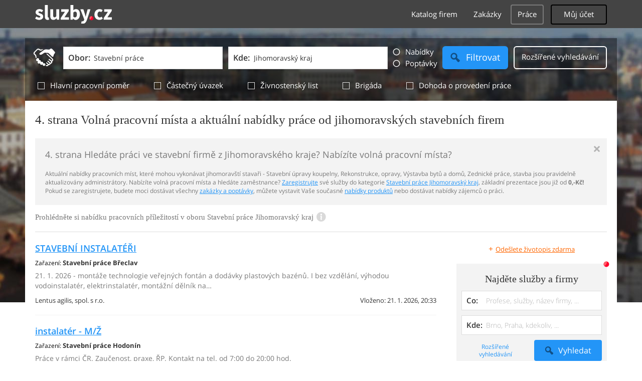

--- FILE ---
content_type: text/html; charset=UTF-8
request_url: https://prace.sluzby.cz/stavebni-prace/jihomoravsky-kraj/4
body_size: 12544
content:
<!DOCTYPE html>
<html xmlns="http://www.w3.org/1999/xhtml" xml:lang="cs" lang="cs">
    <head>
<meta name="viewport" content="width=device-width, initial-scale=1.0, user-scalable=no">
<meta charset="utf-8">
<meta http-equiv="X-UA-Compatible" content="IE=edge">
<title>4. strana Volná pracovní místa v oboru stavař Jihomoravský kraj</title>

<meta name="description" content="4. strana Aktualizovaná nabídka práce pro stavební dělníky a stavaře v Jihomoravském kraji. Přehledně a aktuálně.">
<meta name="robots" content="index, follow">
<meta name="author" content="www.sluzby.cz s.r.o. (www.sluzby.cz) © 2010">

<meta name="application-name" content="Sluzby.cz">
<meta name="apple-itunes-app" content="app-id=645818641">
<meta name="google-play-app" content="app-id=cz.mobilesoft.sluzbycz">

<meta name="google-site-verification" content="7tSMZBls0FgStXy5_iBIn-48ClVvrsZ-f6HiQFg4GTo">


<link rel="shortcut icon" href="https://global-www.sluzby.cz/bundles/orneoslportal/img/favicon.ico">


    <link rel="stylesheet" type="text/css" href="https://global-www.sluzby.cz/app-assets/portal-css-a85f2ac-68b66cb16d6e60745b0d380159768a46.css">


    
            <script async src="//pagead2.googlesyndication.com/pagead/js/adsbygoogle.js"></script>
            <script>
                (adsbygoogle = window.adsbygoogle || []).push({
                    google_ad_client: "ca-pub-4220012446249217",
                    enable_page_level_ads: true
                });
            </script>
        

    
            <script type="text/javascript" charset="utf-8">
              (function(G,o,O,g,L,e){G[g]=G[g]||function(){(G[g]["q"]=G[g]["q"]||[]).push(
               arguments)},G[g]["t"]=1*new Date;L=o.createElement(O),e=o.getElementsByTagName(
               O)[0];L.async=1;L.src="//www.google.com/adsense/search/async-ads.js";
              e.parentNode.insertBefore(L,e)})(window,document,"script","_googCsa");
            </script>
        


    <script src="//ssp.imedia.cz/static/js/ssp.js"></script>

    </head>



    <body class="slp slp-site-section-job slp-not-homepage slp-without-jumbotitle">
        <div class="slp-advert-bb"></div>

        <header class="slp-site-header">
<div class="container">

    <div class="slp-site-header-brand">
        <a href="https://www.sluzby.cz/" title="www.sluzby.cz">
            <strong class="slp-brand-logo"><img src="https://global-www.sluzby.cz/bundles/orneoslportal/img/sluzby-logo-white.svg" width="153" height="36" alt="www.sluzby.cz"></strong>
        </a>
    </div>

    <a id="cd-menu-trigger" class="navbar-toggle slp-btn-inverse" href="#0">
        <i aria-hidden="true" class="slp-icon-bars"></i><span class="sr-only">Navigace</span>
    </a>

    <nav id="main-menu" class="collapse navbar-collapse slp-site-header-nav" role="navigation">
        <ul class="list-unstyled">
            <li class="slp-pagelink">
                <a class="btn btn-link slp-btn-link-inverse" href="https://katalog.sluzby.cz/" title="Katalog firem">Katalog firem</a>
            </li>
            <li class="slp-pagelink">
                <a class="btn btn-link slp-btn-link-inverse" href="https://zakazky.sluzby.cz/" title="Zakázky">Zakázky</a>
            </li>
            <li class="slp-pagelink active">
                <a class="btn btn-link slp-btn-link-inverse" href="https://prace.sluzby.cz/" title="Práce">Práce</a>
            </li>

            <li class="slp-userlink">
                <div class="dropdown">
                    <button id="slp-account-nav" class="btn slp-btn-inverse" type="button" data-toggle="dropdown" aria-haspopup="true" aria-expanded="false">
                        Můj účet
                    </button>

                        <ul class="dropdown-menu" role="menu" aria-labelledby="slp-account-nav">
                            <li><a href="https://moje.sluzby.cz/" rel="nofollow">Přihlášení</a></li>
                            <li><a href="https://firma.sluzby.cz/novy-zapis/" rel="nofollow">Registrace</a></li>
                        </ul>
                </div>
            </li>
        </ul>
    </nav>
</div>
        </header>

        <div class="slp slp-page-wrap cd-main-content">
            <div class="slp-page-wrap-content">
                    <div id="boxnav-container" class="slp-catalog-header"></div>

                <div class="container">
                        <header class="slp-page-titles slp-withseotext">
        <div class="slp-item-titles">
            <h1 class="slp-page-title">4. strana Volná pracovní místa a aktuální nabídky práce od jihomoravských stavebních firem</h1>
        </div>
    </header>

    <div class="slp-list-titles">
        <div class="slp-offer-complementary slp-opened">
            <h2 class="h3">4. strana Hledáte práci ve stavební firmě z Jihomoravského kraje? Nabízíte volná pracovní místa?</h2>
            <a class="slp-close" href="#" title="Zavřít">&times;</a>
            <div class="slp-content"><p>Aktuální nabídky pracovních míst, které mohou vykonávat jihomoravští stavaři - Stavební úpravy koupelny, Rekonstrukce, opravy, Výstavba bytů a domů, Zednické práce, stavba jsou pravidelně aktualizovány administrátory. Nabízíte volná pracovní místa a hledáte zaměstnance? 
<a href="http://firma.sluzby.cz/novy-zapis">Zaregistrujte</a> své služby do kategorie <a href="https://dum-byt-zahrada.sluzby.cz/stavebni-prace/jihomoravsky-kraj">Stavební práce Jihomoravský kraj</a>, základní prezentace jsou již od <strong>0,-Kč!</strong> Pokud se zaregistrujete, budete moci dostávat všechny <a href="https://zakazky.sluzby.cz/jihomoravsky-kraj">zakázky a poptávky</a>, můžete vystavit Vaše současné <a href="https://www.sluzby.cz/">nabídky produktů</a> nebo dostávat nabídky zájemců o práci.</p></div>
        </div>

        <h3 class="h2 slp-pagelist-subtitle">
            <span>Prohlédněte si nabídku pracovních příležitostí v oboru Stavební práce Jihomoravský kraj</span>
            <a class="slp-open" href="#"><i class="slp-icon-info"></i></a>
        </h3>
    </div>

                    <div class="row">
                        <section class="col-md-8 slp-page-content" role="main">



<div class="slp-list-offers">
    <section>

                <article class="slp-list-offers-item">
                    <header>
                        <strong class="h3"><a href="https://zamestnani.sluzby.cz/stavebni-instalateri-10358730" title="">STAVEBNÍ INSTALATÉŘI</a></strong>
                    </header>

                    <p class="slp-tags">
                        <span class="slp-label">Zařazení: </span>
                        <strong><a href="https://dum-byt-zahrada.sluzby.cz/stavebni-prace/breclav" title="">Stavební práce Břeclav</a></strong>
                    </p>

                    <p class="slp-description">21. 1. 2026 - montáže technologie veřejných fontán a dodávky plastových bazénů. I bez vzdělání, výhodou vodoinstalatér, elektrinstalatér, montážní dělník na…</p>

                    <footer>
                        <p class="slp-advertiser" rel="author">
                            <span class="slp-item-advertiser-name">Lentus agilis, spol. s r.o.</span>
                        </p>

                        <p class="slp-advertise-status">
                            <span class="slp-inserted"><span>Vloženo: </span><strong>21. 1. 2026, 20:33</strong></span>
                        </p>

                    </footer>
                </article>

                <article class="slp-list-offers-item">
                    <header>
                        <strong class="h3"><a href="https://zamestnani.sluzby.cz/instalater-m-z-10350911" title="">instalatér - M/Ž</a></strong>
                    </header>

                    <p class="slp-tags">
                        <span class="slp-label">Zařazení: </span>
                        <strong><a href="https://dum-byt-zahrada.sluzby.cz/stavebni-prace/hodonin" title="">Stavební práce Hodonín</a></strong>
                    </p>

                    <p class="slp-description">Práce v rámci ČR. Zaučenost, praxe, ŘP. Kontakt na tel. od 7:00 do 20:00 hod.</p>

                    <footer>
                        <p class="slp-advertiser" rel="author">
                            <span class="slp-item-advertiser-name">Zdeněk Maňák</span>
                        </p>

                        <p class="slp-advertise-status">
                            <span class="slp-inserted"><span>Vloženo: </span><strong>19. 1. 2026, 21:19</strong></span>
                        </p>

                    </footer>
                </article>

            <article class="slp-advert">
    <div id="adcontainer0"></div>
</article>

                <article class="slp-list-offers-item">
                    <header>
                        <strong class="h3"><a href="https://zamestnani.sluzby.cz/delnici-v-oblasti-vystavby-budov-m-z-10352223" title="">Dělníci v oblasti výstavby budov (m/ž)</a></strong>
                    </header>

                    <p class="slp-tags">
                        <span class="slp-label">Zařazení: </span>
                        <strong><a href="https://dum-byt-zahrada.sluzby.cz/stavebni-prace/brno-venkov" title="">Stavební práce Brno-venkov</a></strong>
                    </p>

                    <p class="slp-description">Souhlas zaměstnavatele se zaměstnaneckou kartou.</p>

                    <footer>
                        <p class="slp-advertiser" rel="author">
                            <span class="slp-item-advertiser-name">WOODWORK Service, s.r.o.</span>
                        </p>

                        <p class="slp-advertise-status">
                            <span class="slp-inserted"><span>Vloženo: </span><strong>6. 1. 2026, 8:03</strong></span>
                        </p>

                    </footer>
                </article>

                <article class="slp-list-offers-item">
                    <header>
                        <strong class="h3"><a href="https://zamestnani.sluzby.cz/delnici-v-oblasti-vystavby-budov-10350804" title="">Dělníci v oblasti výstavby budov</a></strong>
                    </header>

                    <p class="slp-tags">
                        <span class="slp-label">Zařazení: </span>
                        <strong><a href="https://dum-byt-zahrada.sluzby.cz/stavebni-prace/brno-mesto" title="">Stavební práce Brno-město</a></strong>
                    </p>

                    <p class="slp-description">Souhlas zaměstnavatele se zaměstnaneckou kartou.</p>

                    <footer>
                        <p class="slp-advertiser" rel="author">
                            <span class="slp-item-advertiser-name">GORINČEVO - BUD s.r.o.</span>
                        </p>

                        <p class="slp-advertise-status">
                            <span class="slp-inserted"><span>Vloženo: </span><strong>6. 1. 2026, 8:03</strong></span>
                        </p>

                    </footer>
                </article>

                <article class="slp-list-offers-item">
                    <header>
                        <strong class="h3"><a href="https://zamestnani.sluzby.cz/stavebni-instalater-vodar-10352602" title="">Stavební instalatér - vodař</a></strong>
                    </header>

                    <p class="slp-tags">
                        <span class="slp-label">Zařazení: </span>
                        <strong><a href="https://dum-byt-zahrada.sluzby.cz/stavebni-prace/brno-mesto" title="">Stavební práce Brno-město</a></strong>
                    </p>

                    <p class="slp-description">Požadujeme: venkovní vodovody a hlavní řády Nástup možný ihned!</p>

                    <footer>
                        <p class="slp-advertiser" rel="author">
                            <span class="slp-item-advertiser-name">BS - IMEX, spol. s r.o.</span>
                        </p>

                        <p class="slp-advertise-status">
                            <span class="slp-inserted"><span>Vloženo: </span><strong>23. 12. 2025, 21:21</strong></span>
                        </p>

                    </footer>
                </article>

            <a class="slp-cta-banner-wrap" href="https://firma.sluzby.cz/novy-zapis/" rel="nofollow" title="Chci být vidět">
    <article class="slp-cta-banner">
        <figure class="slp-icon">
            <img src="https://global-www.sluzby.cz/bundles/orneoslportal/img/sluzby-check-icon.svg" width="107" height="108" alt="Registrace">
        </figure>

        <header>
            <strong class="slp-title"><span class="slp-thin">Vytvořte si ZDARMA vlastní</span><span class="slp-mid">www stránky nebo e-shop!</span></strong>
        </header>

        <footer>
            <span class="btn slp-btn-add-grey">
                <i class="slp-icon">
                    <img src="https://global-www.sluzby.cz/bundles/orneoslportal/img/sluzby-logo-black-short.svg" width="57" height="64" alt="Registrace">
                </i>

                <span>Vyzkoušet nyní</span>
            </span>
        </footer>
    </article>
</a>

                <article class="slp-list-offers-item">
                    <header>
                        <strong class="h3"><a href="https://zamestnani.sluzby.cz/hlavni-stavbyvedouci-pro-monoliticke-konstrukce-10351749" title="">HLAVNÍ STAVBYVEDOUCÍ PRO MONOLITICKÉ KONSTRUKCE</a></strong>
                    </header>

                    <p class="slp-tags">
                        <span class="slp-label">Zařazení: </span>
                        <strong><a href="https://dum-byt-zahrada.sluzby.cz/stavebni-prace/breclav" title="">Stavební práce Břeclav</a></strong>
                    </p>

                    <p class="slp-description">18. 11. 2025/ 24. 9. 2025 - řízení a koordinace stavebních prací na projektech monolitických konstrukcí, koordinace činností přidělené skupiny zaměstnanců…</p>

                    <footer>
                        <p class="slp-advertiser" rel="author">
                            <span class="slp-item-advertiser-name">VHS Břeclav s.r.o.</span>
                        </p>

                        <p class="slp-advertise-status">
                            <span class="slp-inserted"><span>Vloženo: </span><strong>18. 11. 2025, 20:36</strong></span>
                        </p>

                    </footer>
                </article>

    </section>
</div>



                        </section>

                        <aside class="col-md-4 slp-page-sidebar" role="complementary">
                            

    <p class="slp-reglink">
        <a href="https://prace.sluzby.cz/pridat-poptavku" rel="nofollow" title="">
            <i class="slp-icon-textplus">+</i><span>Odešlete životopis zdarma</span>
        </a>
    </p>

<article class="slp-block-form-aside">
    <header>
        <strong class="h2">Najděte služby a firmy</strong>
    </header>


<form action="https://katalog.sluzby.cz/" method="post" id="frm-sidebarFirmSearch">    <div class="slp-form-group">
        <div class="input-group">
            <label class="control-label" for="frm-sidebarFirmSearch-what">Co:</label>
            <input class="form-control slp-what" placeholder="Profese, služby, název firmy, ..." type="text" name="what" id="frm-sidebarFirmSearch-what">
        </div>

        <div class="input-group">
            <label class="control-label" for="frm-sidebarFirmSearch-where">Kde:</label>
            <input class="form-control slp-where" placeholder="Brno, Praha, kdekoliv, ..." type="text" name="where" id="frm-sidebarFirmSearch-where">
        </div>

        <footer class="row">
            <span class="col-xs-6">
                <a href="https://katalog.sluzby.cz/" class="btn btn-link"><span>Rozšířené vyhledávání<span></a>
            </span>

            <span class="col-xs-6">
                <button class="btn slp-btn-info-cta" type="submit">
                    <i class="slp-icon-magnifier"></i><span>Vyhledat</span>
                </button>
            </span>
        </footer>
    </div>
<input type="hidden" name="_form_" value="sidebarFirmSearch"><input type="hidden" name="is_homepage" value="">
</form>
</article>




<nav class="slp-nav-sidebar-interest">
    <header>
        <strong class="h2">Mohlo by Vás zajímat</strong>
    </header>

    <ul>
        <li>
            <a href="https://www.jamall.cz/rohove-sedaci-soupravy/" title="Rohové sedačky a sedací soupravy"><i aria-hidden="true" class="slp-icon-item-circle"></i><span>Rohové sedací soupravy</span></a>
        </li>
        <li>
            <a href="https://www.originalnitonery.cz/tiskarna-canon-i-sensysmf-8540cdn" title="Toner pro tiskárnu Canon i sensys 854, originální náplně"><i aria-hidden="true" class="slp-icon-item-circle"></i><span>Toner pro tiskárnu Canon i sensys 854</span></a>
        </li>
        <li>
            <a href="https://www.emas.cz/" title="EMAS - velkobchod s elektromateriálem"><i aria-hidden="true" class="slp-icon-item-circle"></i><span>Velkoobchod s elektromateriálem</span></a>
        </li>
        <li>
            <a href="https://www.emas.cz/eaton-286521-jistic-pl6-char-b-1-polovy-icn-6ka-in-16a-pl6-b16-1" title="Jistič Eaton PL6 B16/1"><i aria-hidden="true" class="slp-icon-item-circle"></i><span>Jistič Eaton PL6 B16/1</span></a>
        </li>
        <li>
            <a href="http://www.jamall.cz/" title="Kvalitní nábytek za dobré ceny, nábytek pro všehny"><i aria-hidden="true" class="slp-icon-item-circle"></i><span>Nábytek Jamall online</span></a>
        </li>
        <li>
            <a href="http://www.ilvero.cz/" title="Rozvoz jídel a dortů v Ostravě"><i aria-hidden="true" class="slp-icon-item-circle"></i><span>Restaurace v Ostravě s rozvozem jídel</span></a>
        </li>
        <li>
            <a href="https://www.beskydskabrana.cz/" title="Nový developerský projekt na prahu Beskyd"><i aria-hidden="true" class="slp-icon-item-circle"></i><span>Beskydská brána</span></a>
        </li>
    </ul>
</nav>



    <div id="slp-advert-sidebar" class="slp-advert-sidebar">
        <div id="sklik-61008"></div>
    </div>

                        </aside>
                    </div>

                    <div class="slp-advert">
                        <ins class="adsbygoogle" style="display:block;" data-ad-format="auto" data-ad-client="ca-pub-4220012446249217" data-ad-slot="4537103136"></ins>
                    </div>

                        <div id="boxnav-origin" class="container slp-page-jumbo">

        <div class="navbar-header">
            <button data-target="#jumbo-search-form" data-toggle="collapse" class="navbar-toggle slp-btn-inverse collapsed" type="button">
                <i aria-hidden="true" class="slp-icon-magnifier"></i><span class="sr-only">Hledání</span>
            </button>
        </div>


<form action="" method="post" id="frm-jobSearch"><div id="jumbo-search-form" class="collapse form-collapse form-inline slp-page-jumbo-form" role="search">
    <div class="slp-tabled-full">
        <div class="slp-item-icon" aria-hidden="true">
            <div class="slp-form-icon">
                <i class="slp-icon-handshake"></i>
            </div>
        </div>

        <div class="slp-item-inputs">
            <div class="slp-tabled-full">
                <div class="slp-item-what">
                    <div class="input-group input-group-lg slp-form-group-what">
                        <label class="control-label" for="frm-jobSearch-what">Obor:</label>
                        <input class="form-control" placeholder="Filtrujte obor pracovních nabídek" type="text" name="what" id="frm-jobSearch-what" value="Stavební práce">
                    </div>
                </div>

                <div class="slp-item-where">
                    <div class="input-group input-group-lg slp-form-group-where">
                        <label class="control-label" for="frm-jobSearch-where">Kde:</label>
                        <input class="form-control" placeholder="Filtrujte lokalitu pracovních nabídek" type="text" name="where" id="frm-jobSearch-where" value="Jihomoravský kraj">
                    </div>
                </div>
            </div>
        </div>

        <div class="slp-item-switcher" data-toggle="buttons">
            <label class="btn">
                <input autocomplete="off" type="radio" name="type" value="1"><i class="slp-icon-radio"></i><span>Nabídky</span>
            </label>
            <label class="btn">
                <input autocomplete="off" type="radio" name="type" value="2"><i class="slp-icon-radio"></i><span>Poptávky</span>
            </label>
        </div>

        <div class="slp-item-search">
            <button class="btn slp-btn-info-cta btn-lg" type="submit">
                <i aria-hidden="true" class="slp-icon-magnifier"></i><span>Filtrovat</span>
            </button>
        </div>

        <div class="slp-item-extend">
            <a href="#" class="btn slp-btn-inverse btn-lg" data-toggle="collapse" data-target="#box-navigator" aria-expanded="true" aria-controls="box-navigator">
                <i aria-hidden="true" class="slp-icon-gear"></i><span>Rozšířené vyhledávání</span>
            </a>
        </div>
    </div>

    <div class="slp-optionsbar">
        <div class="btn-group slp-group-checkbox" data-toggle="buttons">
                <label class="btn">
                    <input autocomplete="off" type="checkbox" name="stances[1]" id="frm-jobSearch-stances-1"><i class="slp-icon-checkbox"></i><span>Hlavní pracovní poměr</span>
                </label>
                <label class="btn">
                    <input autocomplete="off" type="checkbox" name="stances[2]" id="frm-jobSearch-stances-2"><i class="slp-icon-checkbox"></i><span>Částečný úvazek</span>
                </label>
                <label class="btn">
                    <input autocomplete="off" type="checkbox" name="stances[3]" id="frm-jobSearch-stances-3"><i class="slp-icon-checkbox"></i><span>Živnostenský list</span>
                </label>
                <label class="btn">
                    <input autocomplete="off" type="checkbox" name="stances[4]" id="frm-jobSearch-stances-4"><i class="slp-icon-checkbox"></i><span>Brigáda</span>
                </label>
                <label class="btn">
                    <input autocomplete="off" type="checkbox" name="stances[5]" id="frm-jobSearch-stances-5"><i class="slp-icon-checkbox"></i><span>Dohoda o provedení práce</span>
                </label>
        </div>
    </div>
</div>
<input type="hidden" name="_form_" value="jobSearch">
</form>

<nav id="box-navigator" role="tabpanel" class="collapse slp-nav-tabs">
    <ul class="nav nav-tabs row" role="tablist">
        <li role="presentation" class="col-sm-6 active">
            <a href="#profile" aria-controls="profile" role="tab" data-toggle="tab">Vyberte kategorii</a>
        </li>

        <li role="presentation" class="col-sm-6">
            <a href="#home" aria-controls="home" role="tab" data-toggle="tab">Vyberte lokalitu</a>
        </li>
    </ul>

    <div class="tab-content">
        <div role="tabpanel" id="profile" class="tab-pane fade in active">
<ul class="list-unstyled row">
    <li id="boxnav-root-item-cat-1" class="col-xs-6 col-sm-3">
        <a
            href="https://prace.sluzby.cz/remesla-profese/jihomoravsky-kraj"
            title="Řemesla a profese"
            data-orneo-clickdispatch="box_navigator.show_final_items"
            data-boxnav-type="cat"
            data-boxnav-id="1"
            data-boxnav-loaded="0"
            data-boxnav-final="0" class="btn slp-btn-info-grey boxnav-root-link">
            <i aria-hidden="true" class="slp-icon slp-icon-cat-crafts-and-professions"></i>
            <span>Řemesla a profese</span>
        </a>

    </li>
    <li id="boxnav-root-item-cat-2" class="col-xs-6 col-sm-3">
        <a
            href="https://prace.sluzby.cz/opravny/jihomoravsky-kraj"
            title="Opravny a servisy"
            data-orneo-clickdispatch="box_navigator.show_final_items"
            data-boxnav-type="cat"
            data-boxnav-id="2"
            data-boxnav-loaded="0"
            data-boxnav-final="0" class="btn slp-btn-info-grey boxnav-root-link">
            <i aria-hidden="true" class="slp-icon slp-icon-cat-repairs"></i>
            <span>Opravny a servisy</span>
        </a>

    </li>
    <li id="boxnav-root-item-cat-5" class="col-xs-6 col-sm-3">
        <a
            href="https://prace.sluzby.cz/auto-moto-doprava/jihomoravsky-kraj"
            title="Auto, moto a doprava"
            data-orneo-clickdispatch="box_navigator.show_final_items"
            data-boxnav-type="cat"
            data-boxnav-id="5"
            data-boxnav-loaded="0"
            data-boxnav-final="0" class="btn slp-btn-info-grey boxnav-root-link">
            <i aria-hidden="true" class="slp-icon slp-icon-cat-auto-moto-transport"></i>
            <span>Auto, moto a doprava</span>
        </a>

    </li>
    <li id="boxnav-root-item-cat-4" class="col-xs-6 col-sm-3">
        <a
            href="https://prace.sluzby.cz/pujcovny/jihomoravsky-kraj"
            title="Půjčovny"
            data-orneo-clickdispatch="box_navigator.show_final_items"
            data-boxnav-type="cat"
            data-boxnav-id="4"
            data-boxnav-loaded="0"
            data-boxnav-final="0" class="btn slp-btn-info-grey boxnav-root-link">
            <i aria-hidden="true" class="slp-icon slp-icon-cat-rentals"></i>
            <span>Půjčovny</span>
        </a>

    </li>
    <li id="boxnav-root-item-cat-11" class="col-xs-6 col-sm-3">
        <a
            href="https://prace.sluzby.cz/volny-cas/jihomoravsky-kraj"
            title="Volný čas a cestování"
            data-orneo-clickdispatch="box_navigator.show_final_items"
            data-boxnav-type="cat"
            data-boxnav-id="11"
            data-boxnav-loaded="0"
            data-boxnav-final="0" class="btn slp-btn-info-grey boxnav-root-link">
            <i aria-hidden="true" class="slp-icon slp-icon-cat-free-time"></i>
            <span>Volný čas a cestování</span>
        </a>

    </li>
    <li id="boxnav-root-item-cat-7" class="col-xs-6 col-sm-3">
        <a
            href="https://prace.sluzby.cz/dum-byt-zahrada/jihomoravsky-kraj"
            title="Dům, byt a zahrada"
            data-orneo-clickdispatch="box_navigator.show_final_items"
            data-boxnav-type="cat"
            data-boxnav-id="7"
            data-boxnav-loaded="1"
            data-boxnav-final="0" class="btn slp-btn-info-grey boxnav-root-link active">
            <i aria-hidden="true" class="slp-icon slp-icon-cat-house-flat-and-garden"></i>
            <span>Dům, byt a zahrada</span>
        </a>


<div id="boxnav-final-container-cat-7" class="boxnav-final-container slp-modal slp-modal-invert" style="display: none;">
    <header>
        <b data-orneo-clickdispatch="box_navigator.hide_final_items" data-boxnav-id="7" data-boxnav-type="cat" class="slp-btn slp-btn-icon-only">
            <i aria-hidden="true" class="slp-icon-close"></i>
            <span class="sr-only">Zavřít</span>
        </b>

        <h3 class="slp-title">Dům, byt a zahrada</h3>

        <input id="boxnav-autocomplete-cat-7" class="boxnav-autocomplete" type="text" style="color: black;">

        <div>
            
            <a href="https://prace.sluzby.cz/dum-byt-zahrada/jihomoravsky-kraj" title="Dům, byt a zahrada" data-orneo-clickdispatch="box_navigator.select_final_item" class="slp-btn">Vybrat celou kategorii</a>
        </div>
    </header>

    <nav class="row">
        

        <ul class="list-unstyled col-xs-3">
            <li>
                <a id="boxnav-final-link-cat-317" href="https://prace.sluzby.cz/alarmy-zabezpeceni/jihomoravsky-kraj" title="Alarmy a zabezpečení" data-orneo-clickdispatch="box_navigator.select_final_item">Alarmy a zabezpečení</a>
            </li>
            <li>
                <a id="boxnav-final-link-cat-416" href="https://prace.sluzby.cz/bazeny-sauny/jihomoravsky-kraj" title="Bazény a sauny" data-orneo-clickdispatch="box_navigator.select_final_item">Bazény a sauny</a>
            </li>
            <li>
                <a id="boxnav-final-link-cat-285" href="https://prace.sluzby.cz/cisteni-kanalizaci-a-septiku/jihomoravsky-kraj" title="Čištění kanalizací a septiků" data-orneo-clickdispatch="box_navigator.select_final_item">Čištění kanalizací a septiků</a>
            </li>
            <li>
                <a id="boxnav-final-link-cat-456" href="https://prace.sluzby.cz/drevostavby/jihomoravsky-kraj" title="Dřevostavby" data-orneo-clickdispatch="box_navigator.select_final_item">Dřevostavby</a>
            </li>
            <li>
                <a id="boxnav-final-link-cat-254" href="https://prace.sluzby.cz/dvere-okna/jihomoravsky-kraj" title="Dveře a okna" data-orneo-clickdispatch="box_navigator.select_final_item">Dveře a okna</a>
            </li>
            <li>
                <a id="boxnav-final-link-cat-417" href="https://prace.sluzby.cz/elektroinstalace/jihomoravsky-kraj" title="Elektroinstalace" data-orneo-clickdispatch="box_navigator.select_final_item">Elektroinstalace</a>
            </li>
            <li>
                <a id="boxnav-final-link-cat-418" href="https://prace.sluzby.cz/elektrorevize/jihomoravsky-kraj" title="Elektrorevize" data-orneo-clickdispatch="box_navigator.select_final_item">Elektrorevize</a>
            </li>
            <li>
                <a id="boxnav-final-link-cat-256" href="https://prace.sluzby.cz/exteriery-budov/jihomoravsky-kraj" title="Exteriéry budov" data-orneo-clickdispatch="box_navigator.select_final_item">Exteriéry budov</a>
            </li>
        </ul>
        <ul class="list-unstyled col-xs-3">
            <li>
                <a id="boxnav-final-link-cat-292" href="https://prace.sluzby.cz/hromosvody/jihomoravsky-kraj" title="Hromosvody" data-orneo-clickdispatch="box_navigator.select_final_item">Hromosvody</a>
            </li>
            <li>
                <a id="boxnav-final-link-cat-280" href="https://prace.sluzby.cz/chlazeni-a-klimatizace/jihomoravsky-kraj" title="Chlazení a klimatizace" data-orneo-clickdispatch="box_navigator.select_final_item">Chlazení a klimatizace</a>
            </li>
            <li>
                <a id="boxnav-final-link-cat-156" href="https://prace.sluzby.cz/interier-domu-a-bytu/jihomoravsky-kraj" title="Interiér domu a bytu" data-orneo-clickdispatch="box_navigator.select_final_item">Interiér domu a bytu</a>
            </li>
            <li>
                <a id="boxnav-final-link-cat-308" href="https://prace.sluzby.cz/izolace/jihomoravsky-kraj" title="Izolace a sanace" data-orneo-clickdispatch="box_navigator.select_final_item">Izolace a sanace</a>
            </li>
            <li>
                <a id="boxnav-final-link-cat-332" href="https://prace.sluzby.cz/kotelny-a-tepelne-hospodarstvi/jihomoravsky-kraj" title="Kotelny a tepelné hospodářství" data-orneo-clickdispatch="box_navigator.select_final_item">Kotelny a tepelné hospodářství</a>
            </li>
            <li>
                <a id="boxnav-final-link-cat-255" href="https://prace.sluzby.cz/montazni-prace/jihomoravsky-kraj" title="Montážní práce" data-orneo-clickdispatch="box_navigator.select_final_item">Montážní práce</a>
            </li>
            <li>
                <a id="boxnav-final-link-cat-152" href="https://prace.sluzby.cz/planovani-a-priprava-stavby/jihomoravsky-kraj" title="Plánování a příprava stavby" data-orneo-clickdispatch="box_navigator.select_final_item">Plánování a příprava stavby</a>
            </li>
            <li>
                <a id="boxnav-final-link-cat-153" href="https://prace.sluzby.cz/prodej-stavebniho-materialu/jihomoravsky-kraj" title="Prodej stavebního materiálu" data-orneo-clickdispatch="box_navigator.select_final_item">Prodej stavebního materiálu</a>
            </li>
        </ul>
        <ul class="list-unstyled col-xs-3">
            <li>
                <a id="boxnav-final-link-cat-419" href="https://prace.sluzby.cz/revize-kominu/jihomoravsky-kraj" title="Revize komínů" data-orneo-clickdispatch="box_navigator.select_final_item">Revize komínů</a>
            </li>
            <li>
                <a id="boxnav-final-link-cat-420" href="https://prace.sluzby.cz/revize-plynu/jihomoravsky-kraj" title="Revize plynu" data-orneo-clickdispatch="box_navigator.select_final_item">Revize plynu</a>
            </li>
            <li>
                <a id="boxnav-final-link-cat-452" href="https://prace.sluzby.cz/sklenarstvi/jihomoravsky-kraj" title="Sklenářství" data-orneo-clickdispatch="box_navigator.select_final_item">Sklenářství</a>
            </li>
            <li class="active">
                <a id="boxnav-final-link-cat-154" href="https://prace.sluzby.cz/stavebni-prace/jihomoravsky-kraj" title="Stavební práce" data-orneo-clickdispatch="box_navigator.select_final_item">Stavební práce</a>
            </li>
            <li>
                <a id="boxnav-final-link-cat-293" href="https://prace.sluzby.cz/tepelna-cerpadla/jihomoravsky-kraj" title="Tepelná čerpadla" data-orneo-clickdispatch="box_navigator.select_final_item">Tepelná čerpadla</a>
            </li>
            <li>
                <a id="boxnav-final-link-cat-286" href="https://prace.sluzby.cz/uklidove-prace/jihomoravsky-kraj" title="Úklidové práce" data-orneo-clickdispatch="box_navigator.select_final_item">Úklidové práce</a>
            </li>
            <li>
                <a id="boxnav-final-link-cat-155" href="https://prace.sluzby.cz/voda-topeni-plyn-elektrina/jihomoravsky-kraj" title="Voda, topení, plyn" data-orneo-clickdispatch="box_navigator.select_final_item">Voda, topení, plyn</a>
            </li>
            <li>
                <a id="boxnav-final-link-cat-349" href="https://prace.sluzby.cz/vrata-brany-ploty/jihomoravsky-kraj" title="Vrata, brány, ploty" data-orneo-clickdispatch="box_navigator.select_final_item">Vrata, brány, ploty</a>
            </li>
        </ul>
        <ul class="list-unstyled col-xs-3">
            <li>
                <a id="boxnav-final-link-cat-151" href="https://prace.sluzby.cz/vystavba-na-klic/jihomoravsky-kraj" title="Výstavba na klíč" data-orneo-clickdispatch="box_navigator.select_final_item">Výstavba na klíč</a>
            </li>
            <li>
                <a id="boxnav-final-link-cat-287" href="https://prace.sluzby.cz/vyskove-prace/jihomoravsky-kraj" title="Výškové práce" data-orneo-clickdispatch="box_navigator.select_final_item">Výškové práce</a>
            </li>
            <li>
                <a id="boxnav-final-link-cat-157" href="https://prace.sluzby.cz/zahrada-a-okoli-domu/jihomoravsky-kraj" title="Zahrada a okolí domu" data-orneo-clickdispatch="box_navigator.select_final_item">Zahrada a okolí domu</a>
            </li>
            <li>
                <a id="boxnav-final-link-cat-295" href="https://prace.sluzby.cz/zemni-prace/jihomoravsky-kraj" title="Zemní práce a demolice" data-orneo-clickdispatch="box_navigator.select_final_item">Zemní práce a demolice</a>
            </li>
            <li>
                <a id="boxnav-final-link-cat-347" href="https://prace.sluzby.cz/zaluzie-rolety-site/jihomoravsky-kraj" title="Žaluzie, rolety, sítě" data-orneo-clickdispatch="box_navigator.select_final_item">Žaluzie, rolety, sítě</a>
            </li>
        </ul>
    </nav>
</div>


    </li>
    <li id="boxnav-root-item-cat-8" class="col-xs-6 col-sm-3">
        <a
            href="https://prace.sluzby.cz/reality/jihomoravsky-kraj"
            title="Reality a ubytování"
            data-orneo-clickdispatch="box_navigator.show_final_items"
            data-boxnav-type="cat"
            data-boxnav-id="8"
            data-boxnav-loaded="0"
            data-boxnav-final="0" class="btn slp-btn-info-grey boxnav-root-link">
            <i aria-hidden="true" class="slp-icon slp-icon-cat-property"></i>
            <span>Reality a ubytování</span>
        </a>

    </li>
    <li id="boxnav-root-item-cat-14" class="col-xs-6 col-sm-3">
        <a
            href="https://prace.sluzby.cz/krasa-zdravi/jihomoravsky-kraj"
            title="Krása a zdravotnictví"
            data-orneo-clickdispatch="box_navigator.show_final_items"
            data-boxnav-type="cat"
            data-boxnav-id="14"
            data-boxnav-loaded="0"
            data-boxnav-final="0" class="btn slp-btn-info-grey boxnav-root-link">
            <i aria-hidden="true" class="slp-icon slp-icon-cat-beauty-and-health-service"></i>
            <span>Krása a zdravotnictví</span>
        </a>

    </li>
    <li id="boxnav-root-item-cat-10" class="col-xs-6 col-sm-3">
        <a
            href="https://prace.sluzby.cz/pocitace-internet-komunikace/jihomoravsky-kraj"
            title="PC, internet a reklama"
            data-orneo-clickdispatch="box_navigator.show_final_items"
            data-boxnav-type="cat"
            data-boxnav-id="10"
            data-boxnav-loaded="0"
            data-boxnav-final="0" class="btn slp-btn-info-grey boxnav-root-link">
            <i aria-hidden="true" class="slp-icon slp-icon-cat-pc-internet-communication"></i>
            <span>PC, internet a reklama</span>
        </a>

    </li>
    <li id="boxnav-root-item-cat-3" class="col-xs-6 col-sm-3">
        <a
            href="https://prace.sluzby.cz/obchody/jihomoravsky-kraj"
            title="Obchody"
            data-orneo-clickdispatch="box_navigator.show_final_items"
            data-boxnav-type="cat"
            data-boxnav-id="3"
            data-boxnav-loaded="0"
            data-boxnav-final="0" class="btn slp-btn-info-grey boxnav-root-link">
            <i aria-hidden="true" class="slp-icon slp-icon-cat-shops"></i>
            <span>Obchody</span>
        </a>

    </li>
    <li id="boxnav-root-item-cat-12" class="col-xs-6 col-sm-3">
        <a
            href="https://prace.sluzby.cz/pravo-finance/jihomoravsky-kraj"
            title="Právo a finance"
            data-orneo-clickdispatch="box_navigator.show_final_items"
            data-boxnav-type="cat"
            data-boxnav-id="12"
            data-boxnav-loaded="0"
            data-boxnav-final="0" class="btn slp-btn-info-grey boxnav-root-link">
            <i aria-hidden="true" class="slp-icon slp-icon-cat-law-and-finance"></i>
            <span>Právo a finance</span>
        </a>

    </li>
    <li id="boxnav-root-item-cat-9" class="col-xs-6 col-sm-3">
        <a
            href="https://prace.sluzby.cz/nastroje-technika/jihomoravsky-kraj"
            title="Nástroje a technika"
            data-orneo-clickdispatch="box_navigator.show_final_items"
            data-boxnav-type="cat"
            data-boxnav-id="9"
            data-boxnav-loaded="0"
            data-boxnav-final="0" class="btn slp-btn-info-grey boxnav-root-link">
            <i aria-hidden="true" class="slp-icon slp-icon-cat-tools-and-technology"></i>
            <span>Nástroje a technika</span>
        </a>

    </li>
    <li id="boxnav-root-item-cat-16" class="col-xs-6 col-sm-3">
        <a
            href="https://prace.sluzby.cz/statni-verejne-sluzby/jihomoravsky-kraj"
            title="Služby"
            data-orneo-clickdispatch="box_navigator.show_final_items"
            data-boxnav-type="cat"
            data-boxnav-id="16"
            data-boxnav-loaded="0"
            data-boxnav-final="0" class="btn slp-btn-info-grey boxnav-root-link">
            <i aria-hidden="true" class="slp-icon slp-icon-cat-services"></i>
            <span>Služby</span>
        </a>

    </li>
    <li id="boxnav-root-item-cat-17" class="col-xs-6 col-sm-3">
        <a
            href="https://prace.sluzby.cz/vyroba-zemedelstvi/jihomoravsky-kraj"
            title="Výroba a zemědělství"
            data-orneo-clickdispatch="box_navigator.show_final_items"
            data-boxnav-type="cat"
            data-boxnav-id="17"
            data-boxnav-loaded="0"
            data-boxnav-final="0" class="btn slp-btn-info-grey boxnav-root-link">
            <i aria-hidden="true" class="slp-icon slp-icon-cat-manufacturing-and-agriculture"></i>
            <span>Výroba a zemědělství</span>
        </a>

    </li>
    <li id="boxnav-root-item-cat-19" class="col-xs-6 col-sm-3">
        <a
            href="https://prace.sluzby.cz/instituce-organizace/jihomoravsky-kraj"
            title="Instituce a organizace"
            data-orneo-clickdispatch="box_navigator.show_final_items"
            data-boxnav-type="cat"
            data-boxnav-id="19"
            data-boxnav-loaded="0"
            data-boxnav-final="0" class="btn slp-btn-info-grey boxnav-root-link">
            <i aria-hidden="true" class="slp-icon slp-icon-cat-jobs-agencies"></i>
            <span>Instituce a organizace</span>
        </a>

    </li>
    <li id="boxnav-root-item-cat-235" class="col-xs-6 col-sm-3">
        <a
            href="https://prace.sluzby.cz/havarijni-sluzby/jihomoravsky-kraj"
            title="Havarijní služby 24h"
            data-orneo-clickdispatch="box_navigator.show_final_items"
            data-boxnav-type="cat"
            data-boxnav-id="235"
            data-boxnav-loaded="0"
            data-boxnav-final="0" class="btn slp-btn-info-grey boxnav-root-link">
            <i aria-hidden="true" class="slp-icon slp-icon-cat-emergency-services"></i>
            <span>Havarijní služby 24h</span>
        </a>

    </li>
</ul>
        </div>

        <div role="tabpanel" id="home" class="tab-pane fade">
<ul class="list-unstyled row">
    <li id="boxnav-root-item-loc-68" class="col-xs-6 col-sm-3">
        <a
            href="https://prace.sluzby.cz/stavebni-prace/jihocesky-kraj"
            title="Jihočeský kraj"
            data-orneo-clickdispatch="box_navigator.show_final_items"
            data-boxnav-type="loc"
            data-boxnav-id="68"
            data-boxnav-loaded="0"
            data-boxnav-final="0" class="btn slp-btn-info-grey boxnav-root-link">
            <i aria-hidden="true" class="slp-icon slp-icon-loc-jihocesky-kraj"></i>
            <span>Jihočeský kraj</span>
        </a>

    </li>
    <li id="boxnav-root-item-loc-22" class="col-xs-6 col-sm-3">
        <a
            href="https://prace.sluzby.cz/stavebni-prace/jihomoravsky-kraj"
            title="Jihomoravský kraj"
            data-orneo-clickdispatch="box_navigator.show_final_items"
            data-boxnav-type="loc"
            data-boxnav-id="22"
            data-boxnav-loaded="1"
            data-boxnav-final="0" class="btn slp-btn-info-grey boxnav-root-link active">
            <i aria-hidden="true" class="slp-icon slp-icon-loc-jihomoravsky-kraj"></i>
            <span>Jihomoravský kraj</span>
        </a>


<div id="boxnav-final-container-loc-22" class="boxnav-final-container slp-modal slp-modal-invert" style="display: none;">
    <header>
        <b data-orneo-clickdispatch="box_navigator.hide_final_items" data-boxnav-id="22" data-boxnav-type="loc" class="slp-btn slp-btn-icon-only">
            <i aria-hidden="true" class="slp-icon-close"></i>
            <span class="sr-only">Zavřít</span>
        </b>

        <h3 class="slp-title">Jihomoravský kraj</h3>

        <input id="boxnav-autocomplete-loc-22" class="boxnav-autocomplete" type="text" style="color: black;">

        <div class="active">
            
            <a href="https://prace.sluzby.cz/stavebni-prace/jihomoravsky-kraj" title="Jihomoravský kraj" data-orneo-clickdispatch="box_navigator.select_final_item" class="slp-btn">Vybrat celý kraj</a>
        </div>
    </header>

    <nav class="row">
        

        <ul class="list-unstyled col-xs-12">
            <li>
                <a id="boxnav-final-link-loc-23" href="https://prace.sluzby.cz/stavebni-prace/blansko" title="Blansko" data-orneo-clickdispatch="box_navigator.select_final_item">Blansko</a>
            </li>
            <li>
                <a id="boxnav-final-link-loc-24" href="https://prace.sluzby.cz/stavebni-prace/brno-mesto" title="Brno-město" data-orneo-clickdispatch="box_navigator.select_final_item">Brno-město</a>
            </li>
            <li>
                <a id="boxnav-final-link-loc-28" href="https://prace.sluzby.cz/stavebni-prace/brno-venkov" title="Brno-venkov" data-orneo-clickdispatch="box_navigator.select_final_item">Brno-venkov</a>
            </li>
            <li>
                <a id="boxnav-final-link-loc-29" href="https://prace.sluzby.cz/stavebni-prace/breclav" title="Břeclav" data-orneo-clickdispatch="box_navigator.select_final_item">Břeclav</a>
            </li>
            <li>
                <a id="boxnav-final-link-loc-30" href="https://prace.sluzby.cz/stavebni-prace/hodonin" title="Hodonín" data-orneo-clickdispatch="box_navigator.select_final_item">Hodonín</a>
            </li>
            <li>
                <a id="boxnav-final-link-loc-31" href="https://prace.sluzby.cz/stavebni-prace/vyskov" title="Vyškov" data-orneo-clickdispatch="box_navigator.select_final_item">Vyškov</a>
            </li>
            <li>
                <a id="boxnav-final-link-loc-32" href="https://prace.sluzby.cz/stavebni-prace/znojmo" title="Znojmo" data-orneo-clickdispatch="box_navigator.select_final_item">Znojmo</a>
            </li>
        </ul>
    </nav>
</div>


    </li>
    <li id="boxnav-root-item-loc-84" class="col-xs-6 col-sm-3">
        <a
            href="https://prace.sluzby.cz/stavebni-prace/karlovarsky-kraj"
            title="Karlovarský kraj"
            data-orneo-clickdispatch="box_navigator.show_final_items"
            data-boxnav-type="loc"
            data-boxnav-id="84"
            data-boxnav-loaded="0"
            data-boxnav-final="0" class="btn slp-btn-info-grey boxnav-root-link">
            <i aria-hidden="true" class="slp-icon slp-icon-loc-karlovarsky-kraj"></i>
            <span>Karlovarský kraj</span>
        </a>

    </li>
    <li id="boxnav-root-item-loc-44" class="col-xs-6 col-sm-3">
        <a
            href="https://prace.sluzby.cz/stavebni-prace/kraj-vysocina"
            title="Kraj Vysočina"
            data-orneo-clickdispatch="box_navigator.show_final_items"
            data-boxnav-type="loc"
            data-boxnav-id="44"
            data-boxnav-loaded="0"
            data-boxnav-final="0" class="btn slp-btn-info-grey boxnav-root-link">
            <i aria-hidden="true" class="slp-icon slp-icon-loc-kraj-vysocina"></i>
            <span>Kraj Vysočina</span>
        </a>

    </li>
    <li id="boxnav-root-item-loc-33" class="col-xs-6 col-sm-3">
        <a
            href="https://prace.sluzby.cz/stavebni-prace/kralovehradecky-kraj"
            title="Královéhradecký kraj"
            data-orneo-clickdispatch="box_navigator.show_final_items"
            data-boxnav-type="loc"
            data-boxnav-id="33"
            data-boxnav-loaded="0"
            data-boxnav-final="0" class="btn slp-btn-info-grey boxnav-root-link">
            <i aria-hidden="true" class="slp-icon slp-icon-loc-kralovehradecky-kraj"></i>
            <span>Královéhradecký kraj</span>
        </a>

    </li>
    <li id="boxnav-root-item-loc-63" class="col-xs-6 col-sm-3">
        <a
            href="https://prace.sluzby.cz/stavebni-prace/liberecky-kraj"
            title="Liberecký kraj"
            data-orneo-clickdispatch="box_navigator.show_final_items"
            data-boxnav-type="loc"
            data-boxnav-id="63"
            data-boxnav-loaded="0"
            data-boxnav-final="0" class="btn slp-btn-info-grey boxnav-root-link">
            <i aria-hidden="true" class="slp-icon slp-icon-loc-liberecky-kraj"></i>
            <span>Liberecký kraj</span>
        </a>

    </li>
    <li id="boxnav-root-item-loc-1" class="col-xs-6 col-sm-3">
        <a
            href="https://prace.sluzby.cz/stavebni-prace/moravskoslezsky-kraj"
            title="Moravskoslezský kraj"
            data-orneo-clickdispatch="box_navigator.show_final_items"
            data-boxnav-type="loc"
            data-boxnav-id="1"
            data-boxnav-loaded="0"
            data-boxnav-final="0" class="btn slp-btn-info-grey boxnav-root-link">
            <i aria-hidden="true" class="slp-icon slp-icon-loc-moravskoslezsky-kraj"></i>
            <span>Moravskoslezský kraj</span>
        </a>

    </li>
    <li id="boxnav-root-item-loc-11" class="col-xs-6 col-sm-3">
        <a
            href="https://prace.sluzby.cz/stavebni-prace/olomoucky-kraj"
            title="Olomoucký kraj"
            data-orneo-clickdispatch="box_navigator.show_final_items"
            data-boxnav-type="loc"
            data-boxnav-id="11"
            data-boxnav-loaded="0"
            data-boxnav-final="0" class="btn slp-btn-info-grey boxnav-root-link">
            <i aria-hidden="true" class="slp-icon slp-icon-loc-olomoucky-kraj"></i>
            <span>Olomoucký kraj</span>
        </a>

    </li>
    <li id="boxnav-root-item-loc-39" class="col-xs-6 col-sm-3">
        <a
            href="https://prace.sluzby.cz/stavebni-prace/pardubicky-kraj"
            title="Pardubický kraj"
            data-orneo-clickdispatch="box_navigator.show_final_items"
            data-boxnav-type="loc"
            data-boxnav-id="39"
            data-boxnav-loaded="0"
            data-boxnav-final="0" class="btn slp-btn-info-grey boxnav-root-link">
            <i aria-hidden="true" class="slp-icon slp-icon-loc-pardubicky-kraj"></i>
            <span>Pardubický kraj</span>
        </a>

    </li>
    <li id="boxnav-root-item-loc-88" class="col-xs-6 col-sm-3">
        <a
            href="https://prace.sluzby.cz/stavebni-prace/plzensky-kraj"
            title="Plzeňský kraj"
            data-orneo-clickdispatch="box_navigator.show_final_items"
            data-boxnav-type="loc"
            data-boxnav-id="88"
            data-boxnav-loaded="0"
            data-boxnav-final="0" class="btn slp-btn-info-grey boxnav-root-link">
            <i aria-hidden="true" class="slp-icon slp-icon-loc-plzensky-kraj"></i>
            <span>Plzeňský kraj</span>
        </a>

    </li>
    <li id="boxnav-root-item-loc-96" class="col-xs-6 col-sm-3">
        <a
            href="https://prace.sluzby.cz/stavebni-prace/praha"
            title="Praha"
            data-orneo-clickdispatch="box_navigator.show_final_items"
            data-boxnav-type="loc"
            data-boxnav-id="96"
            data-boxnav-loaded="0"
            data-boxnav-final="0" class="btn slp-btn-info-grey boxnav-root-link">
            <i aria-hidden="true" class="slp-icon slp-icon-loc-praha"></i>
            <span>Praha</span>
        </a>

    </li>
    <li id="boxnav-root-item-loc-50" class="col-xs-6 col-sm-3">
        <a
            href="https://prace.sluzby.cz/stavebni-prace/stredocesky-kraj"
            title="Středočeský kraj"
            data-orneo-clickdispatch="box_navigator.show_final_items"
            data-boxnav-type="loc"
            data-boxnav-id="50"
            data-boxnav-loaded="0"
            data-boxnav-final="0" class="btn slp-btn-info-grey boxnav-root-link">
            <i aria-hidden="true" class="slp-icon slp-icon-loc-stredocesky-kraj"></i>
            <span>Středočeský kraj</span>
        </a>

    </li>
    <li id="boxnav-root-item-loc-76" class="col-xs-6 col-sm-3">
        <a
            href="https://prace.sluzby.cz/stavebni-prace/ustecky-kraj"
            title="Ústecký kraj"
            data-orneo-clickdispatch="box_navigator.show_final_items"
            data-boxnav-type="loc"
            data-boxnav-id="76"
            data-boxnav-loaded="0"
            data-boxnav-final="0" class="btn slp-btn-info-grey boxnav-root-link">
            <i aria-hidden="true" class="slp-icon slp-icon-loc-ustecky-kraj"></i>
            <span>Ústecký kraj</span>
        </a>

    </li>
    <li id="boxnav-root-item-loc-17" class="col-xs-6 col-sm-3">
        <a
            href="https://prace.sluzby.cz/stavebni-prace/zlinsky-kraj"
            title="Zlínský kraj"
            data-orneo-clickdispatch="box_navigator.show_final_items"
            data-boxnav-type="loc"
            data-boxnav-id="17"
            data-boxnav-loaded="0"
            data-boxnav-final="0" class="btn slp-btn-info-grey boxnav-root-link">
            <i aria-hidden="true" class="slp-icon slp-icon-loc-zlinsky-kraj"></i>
            <span>Zlínský kraj</span>
        </a>

    </li>
    <li id="boxnav-root-item-loc-0" class="col-xs-6 col-sm-3">
        <a
            href="https://prace.sluzby.cz/stavebni-prace"
            title="Celá ČR"
            data-orneo-clickdispatch="box_navigator.show_final_items"
            data-boxnav-type="loc"
            data-boxnav-id="0"
            data-boxnav-loaded="0"
            data-boxnav-final="1" class="btn slp-btn-info-grey boxnav-root-link">
            <i aria-hidden="true" class="slp-icon slp-icon-loc-czech-republic"></i>
            <span>Celá ČR</span>
        </a>

    </li>
</ul>
        </div>
    </div>
</nav>

    </div>
                </div>
            </div>
        </div>








<nav id="cd-lateral-nav" class="slp-cd-navigation">
    <ul class="cd-navigation cd-single-item-wrapper">
        <li>
            <a href="https://katalog.sluzby.cz/" rel="nofollow" title="Katalog firem">Katalog firem</a>
        </li>
        <li>
            <a href="https://zakazky.sluzby.cz/" rel="nofollow" title="Zakázky">Zakázky</a>
        </li>
        <li class="active">
            <a href="https://prace.sluzby.cz/" rel="nofollow" title="Práce">Práce</a>
        </li>
    </ul>

    <ul class="cd-navigation">
        <li class="item-has-children">
            <a href="#0" rel="nofollow">Informace o firmě</a>

            <ul class="sub-menu">
                <li>
                    <a href="https://www.sluzby.cz/web" rel="nofollow" title="Webové stránky">Webové stránky</a>
                </li>
                <li>
                    <a href="https://www.sluzby.cz/eshop" rel="nofollow" title="E-shopy">E-shopy</a>
                </li>
                <li>
                    <a href="https://www.sluzby.cz/mobilni-aplikace" rel="nofollow" title="Mobilní aplikace">Mobilní aplikace</a>
                </li>
                <li>
                    <a href="https://www.sluzby.cz/cenik-sluzeb" rel="nofollow" title="Ceník služeb">Ceník služeb</a>
                </li>
                <li>
                    <a href="https://www.sluzby.cz/individualni-reseni" rel="nofollow" title="Individuální řešení">Individuální řešení</a>
                </li>
                <li>
                    <a href="https://www.sluzby.cz/reference" rel="nofollow" title="Naše reference">Naše reference</a>
                </li>

                <li class="item-has-children">
                    <a href="#0" rel="nofollow">O firmě</a>

                    <ul class="sub-menu">
                        <li>
                            <a href="https://www.sluzby.cz/o-nas" rel="nofollow" title="O nás">O nás</a>
                        </li>
                        <li>
                            <a href="https://www.sluzby.cz/historie" rel="nofollow" title="Historie a současnost">Historie a současnost</a>
                        </li>
                        <li>
                            <a href="https://www.sluzby.cz/statistiky-navstevnosti" rel="nofollow" title="Statistika a návštěvnost">Statistika a návštěvnost</a>
                        </li>
                        <li>
                            <a href="https://www.sluzby.cz/kontakty" rel="nofollow" title="Údaje a kontakty">Údaje a kontakty</a>
                        </li>
                    </ul>
                </li>

                <li class="item-has-children">
                    <a href="#0" rel="nofollow">Doplňkové služby</a>

                    <ul class="sub-menu">
                        <li>
                            <a href="https://www.sluzby.cz/fakturacni-system" rel="nofollow" title="Fakturační systém">Fakturační systém</a>
                        </li>
                        <li>
                            <a href="https://www.sluzby.cz/spoluprace" rel="nofollow" title="Partnerský program">Partnerský program</a>
                        </li>
                        <li>
                            <a href="https://www.sluzby.cz/reklama-u-nas" rel="nofollow" title="Reklama u nás">Reklama u nás</a>
                        </li>
                        <li>
                            <a href="https://www.sluzby.cz/system-hodnoceni" rel="nofollow" title="Systém hodnocení">Systém hodnocení</a>
                        </li>
                    </ul>
                </li>
            </ul>
        </li>

        <li class="item-has-children">
            <a href="#" rel="nofollow">Můj účet</a>

            <ul class="sub-menu">
                    <li>
                        <a href="https://moje.sluzby.cz/" rel="nofollow">Přihlášení</a>
                    </li>

                    <li>
                        <a href="https://firma.sluzby.cz/novy-zapis/" rel="nofollow">Registrace</a>
                    </li>
            </ul>
        </li>
    </ul>
</nav>

        <footer class="slp slp-site-footer" role="contentinfo">
            <div class="container">
    <div class="slp-brand">
        <a href="https://www.sluzby.cz/" class="slp-logo" title="www.sluzby.cz">
            <i class="slp-logo-full" aria-hidden="true"><img src="https://global-www.sluzby.cz/bundles/orneoslportal/img/sluzby-logo-white-short.svg" width="25" height="28" alt="www.sluzby.cz"></i>
            <span class="sr-only">www.sluzby.cz</span>
        </a>


        <nav class="slp-nav">
            <ul class="list-unstyled">
                <li>
                    <a class="slp-link-inverse" href="https://www.sluzby.cz/kontakty" title="Údaje a kontakty">Údaje a kontakty</a>
                </li>
                <li>
                    <a class="slp-link-inverse" href="https://www.sluzby.cz/o-nas" title="O firmě">O firmě</a>
                </li>
                <li>
                    <a class="slp-link-inverse" href="https://www.sluzby.cz/reklama-u-nas" title="Reklama u nás">Reklama u nás</a>
                </li>
            </ul>
        </nav>
    </div>

    <div class="slp-plaidoyer">
        <p class="slp-copyright">2026 &copy; copyright <a class="slp-link-inverse" href="https://www.sluzby.cz/" rel="author">www.služby.cz s.r.o.</a></p>
    </div>
</div>

        </footer>




    <script type="text/javascript" src="https://global-www.sluzby.cz/app-assets/portal-js-d76548b-be36e08d9fa003eedc9f569c0196f328.js"></script>



<script type="text/javascript">
    (function() {
        var callbackHandler = new Orneo.CallbackHandler();
        var eventDispatcher = new Orneo.EventDispatcher();

        var orneoBootstrap = new Orneo.Bootstrap(callbackHandler, eventDispatcher);
        orneoBootstrap.boot();
        callbackHandler.runCallbacks();

        new Orneo.Sluzby.Component.ModalContactForm("https:\/\/prace.sluzby.cz\/extra\/contact-form").init();

        window.orneoSluzbyPortalGlobals = {
            eventDispatcher: eventDispatcher
        };
    })();
</script>

    <script type="text/javascript">
        $(document).on('click', '.slp-offer-complementary .slp-close', function (e) {
            e.preventDefault();
            $('.slp-offer-complementary').removeClass('slp-opened');
            $('.slp-offer-complementary').addClass('slp-closed');
        });

        $(document).on('click', '.slp-pagelist-subtitle .slp-open', function (e) {
            e.preventDefault();
            $('.slp-offer-complementary').removeClass('slp-closed');
            $('.slp-offer-complementary').addClass('slp-opened');
        });
    </script>
<script type="text/javascript">
    (function() {
        var options = {
            type: 'with_info',
            minLength: 3
        };
        new Orneo.Sluzby.Portal.Autocomplete('#' + "frm-sidebarFirmSearch-what", "https:\/\/prace.sluzby.cz\/extra\/what-autocomplete", options).init();

        var options = {
            minLength: 3
        };
        new Orneo.Sluzby.Portal.Autocomplete('#' + "frm-sidebarFirmSearch-where", "https:\/\/prace.sluzby.cz\/extra\/where-autocomplete", options).init();
    })();
</script>
<script type="text/javascript">
    (function() {
        var options = {
            type: 'with_info',
            minLength: 3
        };
        new Orneo.Sluzby.Portal.Autocomplete('#' + "frm-jobSearch-what", "https:\/\/prace.sluzby.cz\/extra\/what-autocomplete", options).init();

        var options = {
            minLength: 3
        };
        new Orneo.Sluzby.Portal.Autocomplete('#' + "frm-jobSearch-where", "https:\/\/prace.sluzby.cz\/extra\/where-autocomplete", options).init();
    })();
</script>
                <script type="text/javascript">
        (function() {
            var options = {
                type: 'with_info',
                onSelected: function(e, data) {
                    //$('#boxnav-final-link-cat-' + data.id).trigger('click'); // not work
                    window.location = $('#boxnav-final-link-cat-' + data.id).attr('href');
                }
            };
            new Orneo.Sluzby.Portal.Autocomplete('#boxnav-autocomplete-cat-7', [{"id":317,"value":"Alarmy a zabezpečení","info":"Bezpečnostní zařízení, Zabezpečovací technika, Autoalarm, Kamerové systémy"},{"id":416,"value":"Bazény a sauny","info":"Bazény, sauny a whirpool, Bazénová chemie, zastřešení bazénů, Parní komory, finské sauny, Plastové jímky a septiky"},{"id":285,"value":"Čištění kanalizací a septiků","info":"Vývoz septiku, Odpadní jímky, Vyčištění kanalizace a žumpy, Potrubí, ucpaný septik"},{"id":456,"value":"Dřevostavby","info":"Sruby a roubenky, Nízkoenergetické domy, Dřevěné chaty a domy, Stavby ze dřeva"},{"id":254,"value":"Dveře a okna","info":"Hliníková a plastová okna, Montáž posuvných dveří, Vchodové dveře, parapety, Bezpečnostní dveře a mříže"},{"id":417,"value":"Elektroinstalace","info":"Montáž osvětlení a zásuvek, Elektroinstalační práce, Veřejné osvětlení, Elektromateriál"},{"id":418,"value":"Elektrorevize","info":"Revize elektrických zařízení, Revize rozvaděčů, Revize elektroinstalace, Revizní zprávy elektro"},{"id":256,"value":"Exteriéry budov","info":"Zateplení fasády, střechy, Nátěry fasád, omítky, Střešní krytina, rekonstrukce, Zasklení lodžií a balkonů"},{"id":292,"value":"Hromosvody","info":"Revize hromosvodů, Aktivní hromosvod, Montáž hromosvodu, Bleskosvody"},{"id":280,"value":"Chlazení a klimatizace","info":"Servis autoklimatizací, Mobilní vzduchová technika, Ventilátory, snímače, Chladící zařízení"},{"id":156,"value":"Interiér domu a bytu","info":"Rekonstrukce a přestavby, Doplňky, dekorace a vybavení, Koupelna a bytové jádro, Plovoucí podlahy a parkety"},{"id":308,"value":"Izolace a sanace","info":"Tepelné izolace, Zateplení domů a fasád, Termoizolační nátěry a hydroizolace střech, Sanace zdiva, injektáž"},{"id":332,"value":"Kotelny a tepelné hospodářství","info":"Armatury, karmy, ventily, Topení a vytápění, Hospodaření s teplem, Solární kolektory a panely"},{"id":255,"value":"Montážní práce","info":"Montáže satelitů a antén, Montážní plošiny a lešení, Montáž okna, sádrokarton, Konstrukce, svařování, instalace"},{"id":152,"value":"Plánování a příprava stavby","info":"Projekční kancelář, architekti, Kopání základů staveb, Inženýrské sítě a řízení stavby, Plány rodinných domů"},{"id":153,"value":"Prodej stavebního materiálu","info":"Stavebniny, Vše pro stavbu, Velkoobchod stavebnin, Stavební hmoty"},{"id":419,"value":"Revize komínů","info":"Revizní kontroly komínů, Kontroly spalinových cest, Revize krbů a kamen, Kontroly kotlů"},{"id":420,"value":"Revize plynu","info":"Revize plynových přípojek, Kontroly plynových spotřebičů, Revizní činnost plyn, Revize plynových zařízení"},{"id":452,"value":"Sklenářství","info":"Řezání skla, Výměna skla, Skleněné obklady, Skleněné stěny"},{"id":154,"value":"Stavební práce","info":"Stavební úpravy koupelny, Rekonstrukce, opravy, Výstavba bytů a domů, Zednické práce, stavba"},{"id":293,"value":"Tepelná čerpadla","info":"Ohřívače vody, bojlery, Podlahové topení, vytápění, Hydraulika, ventily, filtr, Montáže čerpadel"},{"id":286,"value":"Úklidové práce","info":"Úklidová firma, Úklid kanceláří a domácností, Čištění koberce, voskování podlahy, Mytí oken"},{"id":155,"value":"Voda, topení, plyn","info":"Rozvody vody, plynu, Radiátor, ventil, opravy, Vodoinstalace, rekonstrukce, Instalatérské práce"},{"id":349,"value":"Vrata, brány, ploty","info":"Garážová vrata a závory, Posuvná brána, pohony, Pletivo na plot, Oplocení, betonové ploty"},{"id":151,"value":"Výstavba na klíč","info":"Stavby domů, projekty, Bytová výstavba, nemovitosti, Realizace staveb na zakázku, Dřevostavby, betonové konstrukce"},{"id":287,"value":"Výškové práce","info":"Montáže a opravy ve výšce, Kácení stromů, Zateplení fasád a domů, Věžové jeřáby, plošiny a lešení"},{"id":157,"value":"Zahrada a okolí domu","info":"Údržba zahrady, zeleně, Zahradní domky, krby a grily, Bazény, jezírka, altánky, Zahradní architekt, návrhy"},{"id":295,"value":"Zemní práce a demolice","info":"Terénní a výkopové práce, Kopání studny a základů, Úpravy terénu, zasíťování, Vodovodní přípojky, kabely"},{"id":347,"value":"Žaluzie, rolety, sítě","info":"Stínící technika, stínění, Markýzy, rolety, venkovní žaluzie, Montáž vertikálních žaluzií, Síť proti hmyzu"}], options).init();
        })();
    </script>

                <script type="text/javascript">
        (function() {
            var options = {
                type: 'simple_objects',
                onSelected: function(e, data) {
                    //$('#boxnav-final-link-loc-' + data.id).trigger('click'); // not work
                    window.location = $('#boxnav-final-link-loc-' + data.id).attr('href');
                }
            };
            new Orneo.Sluzby.Portal.Autocomplete('#boxnav-autocomplete-loc-22', [{"id":23,"value":"Blansko"},{"id":24,"value":"Brno-město"},{"id":28,"value":"Brno-venkov"},{"id":29,"value":"Břeclav"},{"id":30,"value":"Hodonín"},{"id":31,"value":"Vyškov"},{"id":32,"value":"Znojmo"}], options).init();
        })();
    </script>

<script type="text/javascript">
    (function() {
        new Orneo.Sluzby.Portal.BoxNavigator('box-navigator', "https:\/\/prace.sluzby.cz\/extra\/box-navigator?type=4&categoryId=154&localityId=22", false, window.orneoSluzbyPortalGlobals.eventDispatcher).init();
    })();
</script>


    <script>/* <![CDATA[ */ sssp.getAds([{ "zoneId": 61008, "id": "sklik-61008", "width": 300, "height": 300 } ]); /* ]]> */</script>

    <script type="text/javascript" charset="utf-8">var pageOptions = {"pubId":"pub-4220012446249217","query":"Jihomoravsky kraj, Stavebni prace, Stavebni upravy koupelny, Rekonstrukce, opravy, Vystavba bytu a domu, Zednicke prace, stavba, sluzby","h1":"cs","adPage":1,"channel":"6394302338"};var adblock0 = {"number":1,"lines":1,"fontSizeTitle":16,"fontSizeDescription":14,"fontSizeDomainLink":14,"colorTitleLink":"#0086DC","colorText":"#888787","colorDomainLink":"#000000","longerHeadlines":true,"container":"adcontainer0","width":"100%"};_googCsa("ads", pageOptions, adblock0);</script>

    <script>(adsbygoogle = window.adsbygoogle || []).push({});</script>



    </body>
</html>


--- FILE ---
content_type: text/html; charset=UTF-8
request_url: https://syndicatedsearch.goog/afs/ads?sjk=35UQJaszQ0WO%2B8XFWnIEtQ%3D%3D&adpage=1&channel=6394302338&client=pub-4220012446249217&q=Jihomoravsky%20kraj%2C%20Stavebni%20prace%2C%20Stavebni%20upravy%20koupelny%2C%20Rekonstrukce%2C%20opravy%2C%20Vystavba%20bytu%20a%20domu%2C%20Zednicke%20prace%2C%20stavba%2C%20sluzby&r=m&type=0&oe=UTF-8&ie=UTF-8&fexp=21404%2C17300003%2C17301431%2C17301432%2C17301436%2C17301266%2C72717107&format=n1&ad=n1&nocache=6891770047211528&num=0&output=uds_ads_only&v=3&bsl=10&pac=0&u_his=2&u_tz=0&dt=1770047211542&u_w=1280&u_h=720&biw=1280&bih=720&psw=1280&psh=720&frm=0&uio=-&cont=adcontainer0&drt=0&jsid=csa&jsv=861291464&rurl=https%3A%2F%2Fprace.sluzby.cz%2Fstavebni-prace%2Fjihomoravsky-kraj%2F4
body_size: 8324
content:
<!doctype html><html lang="en"> <head>    <meta content="NOINDEX, NOFOLLOW" name="ROBOTS"> <meta content="telephone=no" name="format-detection"> <meta content="origin" name="referrer"> <title>Ads by Google</title>   </head> <body>  <div id="adBlock">    </div>  <script nonce="0LaJn4Gon_OQ-IW7mtTmRQ">window.AFS_AD_REQUEST_RETURN_TIME_ = Date.now();window.IS_GOOGLE_AFS_IFRAME_ = true;(function(){window.ad_json={"caps":[{"n":"queryId","v":"7MaAafzvDI_d0L4PtLGciQM"}],"bg":{"i":"https://www.google.com/js/bg/hvocAQZuBUbAhRnaEYxaNSsP8tRyT_cbB8_BPqT3G1A.js","p":"jcuYekcUpS2JjGocAKUMnlbH3gS9pseqdVo3ddyegjUQcgiIMFgi8feQqGLwVi44oWXimOAMAOO0xfqsTQaFu4JcBuoxsO+zk/[base64]/1rXegmHoLSN+aRozKZc8fMCI6iHhHqPZKHTyDEn+JCmUaLNGteLTsbVh63a4TT8JoWDj3k4gPO+P2RJZp+bqGyijQUE9OjY+AorC/J739sK5LxjGnVBXWtOP7PdGmOMZ9fWjR6bEp0UMgIW/o+GlIAZDn+UKbMwouP4VVZ5LxBsdHi+NWuU/l6jNp/auUiMVAfX78jbUfZaYsaEdmURjpX6Rx2u1R0p/Hn471yWcv9xlYyLeq07/pG59LchZ2Ay/UaWbh/IBm/mm7IYP2e7ZBBhwHLgvLxiAZNZiht5tup8+piNjPogTrr5YIrgVZhnpmtgqIch5D5cQLv7zaLP0zxyEbYQEU/E7XR6IiIbNEflmdyk0yyKQAcCW+QEjBl3f7il5TAhg8unL6Hre3aYIt7EI7L11go8adv+4ccB5yyGR/7PMzTVOOrHMmhaQnGsAXanMtEr/[base64]/C+TMnBQLkw+TVMp4CggmOm1xrtuCQdnnNqvJTt2WMXvmQXMxnnewgTHfshpxcgd3GkGWL87aB8f79j3Ak8heYWXeGOSCnTmGlGxT9LG3lF6G3FyunDRn/[base64]/dzFzTHpyGxJQnaQaE359JFLsZ9cfupvHBHpf6gl45fxhrJKGeiXYsB8rCRA4LBFKBBlbKCn9I5/47Y7g9GPkYOr9oqWNI4MypiRSszrJp761w8qPxwkJmiFfgfg5DnpcpxrpNx+QaJaGIUxEjM1NsUjLnrH2VwcKjb/KFshbEV8ZQbQ6I6xGa2293ey0bqfBkulqJKL4HEcQlhZ/PGZe6EKlrzrqJQOi24XlmwFWTAiB6x9ZlAO16l2spZZ0UU36DVuDrPCk0/XXMp4QhXgp/TGK8WLkdFQsV24ZjVd92H0afeRG5jN8lTJhXpNoQRH4YfKkhFH892oPe3mG3k7lZSyPLoCrYrnLCB0hQMCa1ckgMLz0D0xUvosjxnjUYLDAUF87xXC5qez6EIEnlP3e3F1QhVhIXF7P8JDRm/j9gcCnHGkhTp+l2NsBVsB4qN80V+ZSYAA4zwKy4sxKdumXaL9UBtY+sxoI+5fgGm+Vj65hHp3xXHBdwG0X06Id1HQumHtJH/g++H7qbDiHFqGaCHWgO6RpHhkN1c07rVh3SYiMjWpRCs4qECQnFXYPT3GWyfRWFr/PjtYVPb5yKx+ThSRJDR922WWbLIJJB6LCjT/GThgVN94tByBpw10h+vM4prpT9JWQ8VafparmZf1ty06DYfXK4jmLDPK9EjJomorpMUaOL8pmACgohb8KQDVQCE3JCkiD7QQy1kMwRoNfmAe3MksS6sRzTMqs3knYcLupesRdZR32xCJY51FGOccYA2iz707btzhyy9PPCpjaAn0o6sh/PJIm9ZJYxuvKSK9UFuPbeu7rTHJe9t3uBCYJF7eoKSqqUwhsRvjR3eJ3rW1RYJkqgMNSRSN8kEyNt4J+sNy/6DKiFdg/9r3rJ9ckoSapCrbYiyTb75qllz8EKd4TTYv1HU4wFTqwA/sEbfhe2KWHlgMm5fZav6T2RZp2g0WP/9mjgT8/oW3tOyEQER6xcFIINsdg8D+4UhLE+FIxw4H13/UAVu2wW782vy6NPzwcbXAz1Skav3Xuuyykmy4UE1WmKEtY7LnGIdoPILRZWRUpdJR8Y2BpasXVH0KAsLkY2nLOSUPSqtIYleWWgUgMop84+DiPjg3N7pkZKcZg1C578OEgk872o5pBQ/1jeZMFwuroM7AgqqBKUwBIawRkrmVxckgwrDzK9mf3yeeblpvQg2T3pF/6/H0qvus5FkP7h435P0OetBblZpxJleDGU56+y4wTT+aLaTjNPeiU08sIWe98ZBk7BTn6ZU5JK2Enua7nAjDBHQq3EI5q0tiOCS6RiEcZt2L+uNpKuUffwfW5I2q2N+oh34O3fuMnM2+/TTflNvKUdZdEAOwzqb2rR4lDg7v+ou6syYZ1yh7pai5JX396yPW/BAN8IPlsuUhzIJiQr06sHXehYopnEgiuJ/5Wi0V3I191BERzr11N61Hudj5J0mvnOc0n01/K7Fd1BDj3I3NuWFcSXfrWqStwVCt2n46Vmj2+lYDJu7YqunIZnkmJtb+md/2oykYcVIVxQsrUj2w73+c6lPIqoSCMx1dqxhHAG+3FN0kMdr0OTjC7Yo0++dzD0/c28wpbjIBaDG7ezUtPdLVVL/GZkeSR/nFv5A+jHNb2HvbfYulPlYb/+t0o7HY/cG61c9zgUE9eJeqG0XetRzI1YQAFlW8smxVgKZ/M2zkELMjuEPPiCzrlmMhvre1LPjT9lNnrf6SRSzyAVw4rR3Crkzf0Xhc9aQI/[base64]/xULWwr1n0Ra9mo+P/3JpICfLZ+VXvK/+4QjIVI+wfXgnb8DRuOPHogejQCD+6EAEFuzAFrEoWA8ZilUfRV2Zmv3z43pLP1LEjvr2cMiFnlSA9m+wCgblb+gIYSDZD+GfM4qvQIstVuI33u2c/t34Ezx7t3Ro+CJlmvbqvU6nTn1IqU23VUhcsw41D99AvZBppXC6JJ4npkahbj9ob63tslq6BiQAi42tEn5GUtj/xGTH8uFrhu8ydp+uJUVS4DiV2CLKhRy9RUcMUjfLrkNCHaFtx43tgJiXiZsX+CwP+ROtiLD4+5QMqcjzZl6PB3uh4g90AZPJrRXT81NNC12Al+yXVUiOrH2WSZCsHQ7SZ11nUTXmP78m/EdfsU2f/diVbj/yw3kmb5iJb7HFZFmT1vW9oRr/vgUju2Icbre7vADyYsa1vV7LJNxm24IqNeE6KLRB/f6gKoFpPP4dXsysJGGG77Pee9Y63p1qZai3CiANsIrr/g9i87s2nGuUqhTfWAduzLCw0GdQ+QjztxKfKPLltalcAVWh1UdZ5tKwRn9XFkxmZ+9dEAOwzTeO2RX56wSeHtztRSD94G2xtn+g/9iM9zQtdQrQ9VRv1jX8Aid5v0/iGFVZiulMJXIakdzH8q7PEUvHeDaMTPjc6kwuEIiG9bUJ+kQRitr7KWQfUSes1HKxhZxn2f8T/BhvAZoyZWUAclmSuDjZEgYNp33gG3L7NSz1+p3y3a0fqrAbfgJP4lJwlSyi1qZ22C/01p1QmV4cRJLG4mn9JP+Z5pR2dxXnAfVKcDckKWdgT0bShUnCTaOnBJwBoQeG96SIZvbnBjxaRgfE/ZmDIpUhtFySdhlHnjNXPHM0lwnpGnxFCJCA1TH9Su55ofUoV7Cb81PtzBMp7Qh77Upya5u1PbluZgfOBlftAevzxRcvGdhkTXNABZYqIs4DsV9V/AUzj5b1a1U7YCaiazosRGvuw0zNJixUlsPFtzM9JOPdAHK9AFXi8pEy4bFdHcn/a1ES85c+aiWh9mhox7xDlfRw9I2xYSMNv1UZv0AGaJ9URuaNvQlYIz1dKDwl0jrWpW1777HBBFU0A+p9Csr0gxF/[base64]/MEuuj1dL4wjusGgO7Hz7jFcLnECaR0s3uKxsbseddhcL2otC7qSB1WzV/R7gF+TYDHmaQrMSgL0tkrKnxrH04NwrWLnbPkmIMJ7/4OiJUc+MgMAYunqWWw+kFP47Fo0kmy/0xugJD2tC8nmaGXrxCgnPzZa7Y1fSRoDH0AsEplNPuDV8WJ3dLT1dvXu9XUVi5GoBkT4WoNsSoXpkcXX95IYuqWOlsotrbqttLtOT8MH1jROdycZeEd5548pZAWUM5AlZ/D67eAzGrRbBWxZuXWON7n2bfpBJGht+gNYthS61DoP5lR40CAV8j6fmmmOwhZY4h3Wlq2+U2T9xJALhAu+GuQjQI6suD7IYaerR2GGeUVbqDsiKNfVYq6RedqqbRPPtrd/2ZlFY7HZlRTuDVV1K2yYKgSbeS2mhLCWIGLlhcAIFj1Fw79Iiw2q5P1DmQezd4oFEfOw8WszyvUziU6pOTFAdpod9KaIrIw8uTC7U5+3cJPsyqqNPeoyWY0h4Jw/gB2eIZnrEc8HQXTywd6mIFPjk1ncgpk7NCd8qO81OPmP9VeyutJgkgKBIsG3bWjMspdGhg/eqGPAzjzBBp/+Hbc4aLobILcUXqnhlFrkjphkYaIzzgBV8ERQ/a+1gwzbG38CD1kI7ORCbXBfp/qesWqxNuuzcrMGBwoYnnaJH7mAYIINzJgkuJIGn3HZGmHV2IdS0pZ3vPO4nr+vYbbGzm/l5W59WM4kguNr9u4VejoylwHbpdYH+Rp20ajOcb/AofL9jSgSlFjgmQQN5zPZSBSGVBk+nVxBpSL+6xj+8ApofSDICq53DTTj8DgaDf6yJZJOhubtgVpK71VfMyrjXEzFaL843W1jOtZ5LZuVy95eESwmazszBxJ1+C3m7JWBt9NX8E0QqufHm7Db4alFZwXg2KRgUyPxwxj0uzVWfx4YSGQXoeTnE2wsg36YeY2kWcmf/CI3G8bTbJurRhlTI0GlpfylxNiITi73haP9R7VXPq8wyPEe+fY3RwySnXhDu9E+b0H5R1E/VPDtzi/0AXj+uCaUK0dKhMUDAUJT9QOFDOwObkFl6k/99ayYF5NYTqDWBYYeVh+bNImnguNxRYQ+SBlqRyxOa4hs+wh76C7Wk9K1cXy6Avb/VcD3Sa6s5V+cUORKqZQ2A8sPHf1IPTp7xyNFkr/W32wB590OGy1iwI7i8796ankbypNURQsXUXer46rg7SdR+3qZtBI/7qq7qdkCYMCTyADyn+KSHtvw2W8w3tt+jCPM86rpmV6TZv8HoP39FvpYlJWBABOXyX1bGFcc9/UP21gScYBI6c8Tg/qD1C1oeYplBpZHyXWMqjir8AbqRBMcRIoWBl/IGiU3MKvPxV800P+o8JMPaEwcj1UiFQk09TfPYT5t/+/swlMnwfHh29bk/rmXj8lV3g99oMQOCNuIwaasWSXj6RMz2NeOpbQuYCf4bS49XG0h4e3RX+C2CbxGVUxyHB/01QgPGPWM7VdwhwuZiVW7j2PW7iQvVR1z6SdnOG4NtVZ3YZQOtkWSECdaxrAjbN7HzMcwMalKYi7liY5Z13d5PDBAF5Yrj+pbj+tpbxi8THrshthi2ifNC1OhJpwhaBQv5Jp0JieiHnj9LzreXN/sBf03jQvS68bYZFpXSwjfrTIFMXjB6xNUt1Oab09sOCDa/yqeYZTiTtUuR2g7cJDe8dTkvpzDUu0NTwygKdTx02rOJLKToz/LUJFwfRqOyJIOpizjyA9u5M5VjpZ3yeyu74m9vf+C3Zo0g7JqKSV++B6SpGn2wgtWisowa2YbXvciUhcJP9IN9aGItFBaC0F7Shu79j5JLwQ3w3sx+9IzgL1T6IDKxCDkGqxywQr7u8npESTvEGn9eOPKx2eDQFfg9Y2LCxNs/uKcpUg5UifeuTgXqPx/NlGsiEvhezFIxwRr7FLGJBmPcTRKJiOetO6ORPU6FbQh45FHYs3YDCs/580FcTEwt+MA8Va3DqLJN2tm+nM4i775Uuky3V88hcc4rLedmDhTYrXIVsQ4UeiApI2nlGLVeR7m68w74k/lawYoYWKBGhw/W1uFSyXIsyhDYzdPJnzPcQLmq22nRDxgaKi9YS6lQszBw1IaWLdY9I3V7p/VxragRaa7b4Ok5SXcCLSjkU9DaPCF0pVCUMq4FWk0lv4uJl+s9DG0WUfuGsRgv+nGH8vCVUV2UyQtEUpTKYVFZ8BIIijd9ot2Ab/gM7J8x6SPirK5xDawYo8RwKrfAFhiHR80VcR68IQOR7ZO09NI2BySttaJ9kWJKZeroDBvIo1AUnKeHInROitnbf5Lq8Q4flFgMqvkZCqlxD+tleAp3FEVaFy/i9EJIED+ImzZWTXS5rZQmf00lHrQjrCXzmSCYrbB2aag7DWyGxRFDPs4wuR/NWAR7ejSAZgddmI/SazZms3H9l7p5WcIGJzwxunUhtZJcdSzkukNzbuseuY/i3XUzgWEbnItW42qNvTDoSZ6T9kHY2Fe+YUtywTFDtymQ+tTZAcmi43XtGqCU0CNXVg3pVnasjTsKoclWlHibsLsLcoSrF4gY+bu+Pdo6Z9uosuSD5m+eSGQ08DFaGAYB2lcZjDF3O1E3PydwGhr8J0GAuCGi1JSwbd+C6Qb9vJiLVlj25iYL4h/shd2GK/glVFaOdzQRD7MQYpmvdA/QImch1aRc8pxezKEq+X+rh8v5TVBRxLtpSAGCy1xPdEOKAc+Yh6LdXVKUz5dB53/[base64]/mzAe/Z0CHY8KgiwihvKwTgkgIBVNQCb/mBTHDwG97jnvN1a2ftSs4ZtNvWL//+5I6iwKyBAg6Z/aB5l49rcq8JI+fC0gEpRGr4+XdbOzKzVhZhzpOjSlO1cVbeHgnR8STGigWqPA0g3HTOMN68b5rYEsFbjtFDKjMtlQkH63Bsdpqcs1//4Zsjpoi8+au8MEsq8rvxzYFkcrKL8YBkYNFWnh0RJqNe72o0iMDu7R/lPAFEcjhiyWLKo0RYAWJ1d0QzFE+ar7VSlhUdJ3dc00cWeFUVj2T0V5GQ8xba3+Dc1Cbjx1cLl0u1CaXGXNIUv+KoNnHqf/hJFvqSXQSiFA4P6gwmLPhM2D0UOoVxc4y4xztFae/+4Dd80qHQtTdsyLd9fMUpQwSD42sQV0VQuCYDSgg0LoNvfD90FWCHfxK+OCYDDHYBrFRztkCuquqbaB+2MPYxAwy68zknLD5sJovLABZ8A61PpJXcJSaGvB/A+KZaNGJPXZAG0rzsW3906pHjIu52v7KVJ/q8dXKS27E+XMNyn3FFtYa5njQZ+7bG/+xGPabPnrn/y3+VzAT/nuLwfuXZAo2R3PfTids6/d4lo7CqCOMvO1H4eRv9//Qd3N4nGJWo1fv7NlGccm5UtXMFuUKYmCP6ZxJNKbkd6mi4/oMCCwGjAPDsiZlZSt0+tUnRHj4w8uEJ4NmJC7guT4vvQ60vISwLw69rznNxKPd10PZXT8c5Zil0oSGcllzO4Qa81D2rJVhRyKtMBOqAqaCvQWF+pYByDbrlhfJBi1c0g19zggoN9wNNlbMhHe/O145vsvpefScpfFv97MAxS31PV+ZGaB4cH7JsGjMJD03YxCKH1Ly47KfP9+V5x1pbiE3CgFj2Ui1dAZE2PuqyrHzxaoL1ZgUN0IZnpJdEJlQeCOObx0VP2GISQilpGgBd1UmyJD8pplBganktY4HNWrI63cRNlF/rTMJQm112fwiPNIPR0GAEcDtNtLVDa2c1Qnt5AZdZPHkzVdIQ1ZjgN8HXA03c6NaP9vZKgXmKaN6NBwaluy4T/jpnL1coEO5s6k+ePOVs3tORhxCSK/LdVs/Jr0PExNkNUK9JajnWLWVVPQlclftkH/H5NWSf32tWmu7WipHi11aDwGvQBwADiU1oNn/[base64]/W/dCBPsZCxo8aAW1LCuUq0zY8II0p0h+4gb/[base64]/ykZhyCFibPpB5ebTv7nNd/9kYT2V5zxv/[base64]/fWuFjpW3drbtk/VGaPsQV4nM17IE07tDG5nTiHuF3pFl9G5SN0ygwkyHD33xv0UaAirH/xF54b7rLJ95gK14v8eBT9Qmj8rzxaDuGCSpEYsOet0biyBc1JalrINUcVg8l7jUuo0KUqvAxZ3DvuZCIYkdfKTq4CbO5noFEpZ/7WC67+KWmnlL+53DNrIABPNbb2ZMVOMezDvG/AZyQGraOzeqOuGwyEkMxwAlviT3LXCL991W+zJ8/yp/REWBu9TlVHRf6Qdq5H1m7BI+yxIO9uNWheMy0FJtVise6NMpqZHSfHOEtF3E7mcQSeFIiAc64CllirFR5HWPF7VWH8HSzF1be7lYvyyoN6l2w6YXpaIQeQjMpRu2qQkOSjwNenwbTTaWL2DUEeAMErPP/5Mr0SId4Ptb15RB25qI2qybcFhMifleuBu5lOglcMr/Ozs0lIcEG2HIcj1XYYbakb1k9q942NGBcxyew72wVD7YWy6QbwOc26YXOhTs2YbPUQTSSJxm4DUEO1KWysrj6HHkVLmw6Ij42Nk6IhNIk1q7L3VTMJ9Jn2GIzwhXjFro2iyBPuz4mR8CDK5Lasa+shx1hxirLOK40unHcB2Wlst8LwdL/6diGZH9niWldXkA0j2P1MyyDnVmOJfaK1IYu0bQ8F58F3rhS2JbIkf+wBsNcb1xBvmYs68DMUuWOGK+BsUAn7RKchgpThCvaSZWpfReIiM47ADzW5ZLD+AyVA8c85+EDVKuUxSOT/PrFKZeuQaUhCe2G+g4mwz7S0JWDMyhOYAEtOImaPJ3WhJt/LKtchSc2iHbrcPA3AjplaRVD+h1rApT3sSYsN2/oBGHsIlddM\u003d"},"gd":{"ff":{"fd":"swap","eiell":true,"pcsbs":"44","pcsbp":"8","esb":true},"cd":{"pid":"pub-4220012446249217","eawp":"partner-pub-4220012446249217","qi":"7MaAafzvDI_d0L4PtLGciQM"},"pc":{},"dc":{"d":true}}};})();</script> <script src="/adsense/search/async-ads.js?pac=0" type="text/javascript" nonce="0LaJn4Gon_OQ-IW7mtTmRQ"></script>  </body> </html>